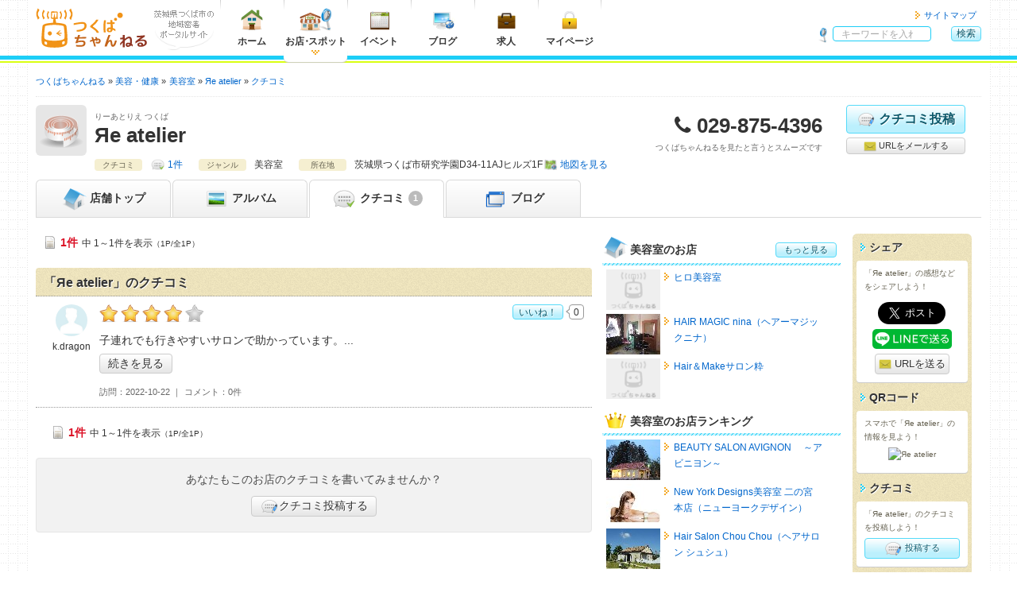

--- FILE ---
content_type: text/html; charset=UTF-8
request_url: https://tsukuba.ch/shop/comment/?shop_id=9652
body_size: 6926
content:
<!DOCTYPE html>
<html lang="ja" itemscope="itemscope" itemtype="https://schema.org/WebPage">
<head>
	<meta charset="UTF-8">
	<meta http-equiv="X-UA-Compatible" content="IE=edge">
	<title itemprop="name">Яе atelierのクチコミ - つくばちゃんねる</title>
	<meta name="viewport" content="width=device-width, initial-scale=1, shrink-to-fit=no">
	<meta name="description" content='茨城県つくばエリアのさまざまな情報が集まる地域密着ポータルサイト「つくばちゃんねる」では、「Яе atelier」の情報を掲載中です。' itemprop="description">
	<meta name="apple-mobile-web-app-title" content='つくちゃん'>
	<meta name="format-detection" content="telephone=no">
	<meta property="og:title" content='Яе atelierのクチコミ'>
	<meta property="og:type" content="article">
	<meta property="og:description" content='茨城県つくばエリアのさまざまな情報が集まる地域密着ポータルサイト「つくばちゃんねる」では、「Яе atelier」の情報を掲載中です。'>
	<meta property="og:image" content="https://tsukuba.ch/shop/image/?id=9652&field=0" itemprop="image">
	<meta property="og:site_name" content='つくばちゃんねる'>
	<meta property="og:url" content="https://tsukuba.ch/shop/comment/?shop_id=9652">
	<link rel="apple-touch-icon" href="/apple-touch-icon.png">
	<link rel="canonical" href="https://tsukuba.ch/shop/comment/?shop_id=9652" itemprop="url">
	<link rel="shortcut icon" href="/favicon.ico">
	<!-- === stylesheet === -->
	<link type="text/css" rel="stylesheet" href="/assets/css/common.css?1651301717" />
	<link type="text/css" rel="stylesheet" href="/assets/css/shop.css?1651301717" />
	<link type="text/css" rel="stylesheet" href="/assets/css/print.css?1651301717" />
	<link type="text/css" rel="stylesheet" href="/assets/css/tsukuba.css?1651301717" />
<script async='async' src='https://www.googletagservices.com/tag/js/gpt.js'></script>
<script>
  var googletag = googletag || {};
  googletag.cmd = googletag.cmd || [];
</script>
<script>
  googletag.cmd.push(function() {
var gptAdSlots = [];



var mapping_shopHeader = googletag.sizeMapping().
  addSize([751, 1024], []).
  addSize([521, 839], [468, 60]).
  addSize([0, 0], [320, 50]).
  build();
gptAdSlots[1] = googletag.defineSlot('/71017978/tsukuba.ch_shop_smart_header_320*50_1', [320, 50], 'div-gpt-ad-1539236063924-0').
  defineSizeMapping(mapping_shopHeader).
  setCollapseEmptyDiv(true).
  addService(googletag.pubads());

var mapping_shopSideTop = googletag.sizeMapping().
  addSize([975, 800], [300, 250]).
  addSize([751, 690], [180, 150]).
  addSize([0, 0], [300, 250]).
  build();
gptAdSlots[8] = googletag.defineSlot('/71017978/tsukuba.ch_shop_side_top_300*250_1', [300, 250], 'div-gpt-ad-1539235991849-0').
  defineSizeMapping(mapping_shopSideTop).
  setCollapseEmptyDiv(true).
  addService(googletag.pubads());

var mapping_shopSide = googletag.sizeMapping().
  addSize([975, 800], [300, 600]).
  addSize([751, 690], [180, 150]).
  addSize([0, 0], []).
  build();
gptAdSlots[6] = googletag.defineSlot('/71017978/tsukuba.ch_shop_side_300*600_1', [300, 600], 'div-gpt-ad-1539235902784-0').
  defineSizeMapping(mapping_shopSide).
  setCollapseEmptyDiv(true).
  addService(googletag.pubads());

var mapping_footer = googletag.sizeMapping().
  addSize([975, 690], [970, 90]).
  addSize([751, 690], [728, 90]).
  addSize([568, 640], [468, 60]).
  addSize([0, 0], [320, 50]).
  build();
gptAdSlots[3] = googletag.defineSlot('/71017978/tsukuba.ch_footer_468*60_1', [468, 60], 'div-gpt-ad-1539234813418-0').
  defineSizeMapping(mapping_footer).
  setCollapseEmptyDiv(true).
  addService(googletag.pubads());

    googletag.pubads().collapseEmptyDivs();
    googletag.enableServices();
  });
</script>



<script async src="https://pagead2.googlesyndication.com/pagead/js/adsbygoogle.js?client=ca-pub-2293233374547214" crossorigin="anonymous"></script>

<!--Twitter Cards-->
	<meta name="twitter:card" content="summary">
	<meta name="twitter:site" content="@tsukuba_ch">
<!--//Twitter Cards-->

<!-- Google tag (gtag.js) -->
<script async src="https://www.googletagmanager.com/gtag/js?id=G-FVBCKH8M0Z"></script>
<script>
	window.dataLayer = window.dataLayer || [];
	function gtag(){dataLayer.push(arguments);}
	gtag('js', new Date());
	gtag('config', 'G-FVBCKH8M0Z');
</script>
</head>
<body>
<header class="headerGlobal">
	<div class="container">
<div class="hgroup">
			<div class="logo"><a href="/"><img alt="つくばちゃんねる" width="141" height="50" src="/assets/img/common/logo_tsukuba.svg?1651293400" /></a></div>
			<div class="catch"><img alt="茨城県つくば市の地域密着ポータルサイト" width="75" height="35" src="/assets/img/common/descri_img.gif?1651293400" /></div>
		</div>
		<nav class="headerNav">
			<ul class="menuGrobal">
				<li class="gmenu01"><a href="/"><img alt="ホーム" width="40" height="30" src="/assets/img/common/menu_home.png?1651293400" />ホーム</a></li>
				<li class="gmenu02"><a href="/category/" class="current"><img alt="お店・スポット" width="40" height="30" src="/assets/img/common/menu_shop.png?1651293400" />お店<span class="punct">・</span>スポット</a></li>
				<li class="gmenu03"><a href="https://calendar.tsukuba.ch/" target="_blank"><img alt="イベント" width="40" height="30" src="/assets/img/common/menu_calendar.png?1651293400" />イベント</a></li>
				<li class="gmenu04"><a href="http://blog.tsukuba.ch/" target="_blank"><img alt="ブログ" width="40" height="30" src="/assets/img/common/menu_blog.png?1651293400" />ブログ</a></li>
				<li class="gmenu05"><a href="https://job.tsukuba.ch/" target="_blank"><img alt="求人" width="40" height="30" src="/assets/img/common/menu_job.png?1651293400" />求人</a></li>
				<li class="visible-xs"><a href="/member/login/">メンバーマイページ</a></li>
				<li class="visible-xs"><a href="/staff/login/">スタッフマイページ</a></li>
				<li class="gmenu07">
						<a href="/member/"><img alt="マイページ" width="40" height="30" src="/assets/img/common/menu_mypage.png?1651293400" />マイページ</a>					</li>
			<!-- / .menuGrobal --></ul>
			<ul class="headerMenu">
				<li><a href="/sitemap/">サイトマップ</a></li>
			<!-- / .headerMenu --></ul>
		</nav>		<div class="headerGlobal__search" id="hg-search">
			<strong>サイト内検索</strong>
			<form action="/category/search/?page=1&shop_id=9652" method="get" accept-charset="utf-8" class="headerGlobal__search_form">
				<dl>
					<dt><input type="search" name="word" id="word" value="" placeholder="キーワードを入れて検索！"></dt>
					<dd class="alpha"><button type="submit" class="cssBtn" name="search" value="search" class="cssBtn">検索</button></dd>
				</dl>
			</form>
		<!-- / .headerGlobal__search --></div>
		<ul class="spNav">
			<li>
				<button type="button" id="navbar-toggle" class="navbar-toggle collapsed menu-trigger" data-toggle="collapse" data-target="#menuGlobal">
					<span></span>
					<span></span>
					<span></span>
					<div class="text-nav">メニュー</div>
				</button>
			</li>
			<li class="text-center"><button type="button" id="hg-search-toggle" class="hg-search-toggle collapsed"><span class="fa fa-search" style="position:relative;left: 0;"></span><div class="text-nav">検索</div></button></li>
			<li class="mypage-link"><a class="hg-member-btn" href="/member/">
					<span class="fa fa-lock"></span><div class="text-nav">マイページ</div>
				</a></li>
		</ul>
	<!-- / .container --></div>
<!-- / .headerGlobal --></header>

<div class="contentsContainer">


<div class="navBreadcrumb">
	<ul itemscope itemtype="https://schema.org/BreadcrumbList">
		<li itemprop="itemListElement" itemscope itemtype="http://schema.org/ListItem"><a href="/" itemprop="item"><span itemprop="name">つくばちゃんねる</span></a>
			<meta itemprop="position" content="1">
		</li>

		<li itemprop="itemListElement" itemscope itemtype="http://schema.org/ListItem"><a href="/category/?shop_category_id=2" itemprop="item"><span itemprop="name">美容・健康</span></a>
			<meta itemprop="position" content="2">
		</li>

	
		<li itemprop="itemListElement" itemscope itemtype="http://schema.org/ListItem"><a href="/category/search/?shop_category_id=2&genre_73=73" itemprop="item"><span itemprop="name">美容室</span></a>
			<meta itemprop="position" content="3">
		</li>

		<li itemprop="itemListElement" itemscope itemtype="http://schema.org/ListItem"><a href="/shop/?id=9652" itemprop="item"><span itemprop="name">Яе atelier</span></a>
			<meta itemprop="position" content="4">
		</li>


		<li class="vertical" itemprop="itemListElement" itemscope itemtype="http://schema.org/ListItem"><a href="/shop/comment/?shop_id=9652" itemprop="item"><span itemprop="name">クチコミ</span></a>
			<meta itemprop="position" content="5">
		</li>


																																																																																																																																																																																																																																																																																																																																																																																																																																																																																																																																																																																															
	</ul>
<!-- / .navBreadcrumb --></div>
<section class="shop-container">
	<span itemscope itemtype="https://schema.org/HealthAndBeautyBusiness">
			<div class="mainAdsense visible-xs shop-header-ad">
				<div class="link01">
<!-- /71017978/tsukuba.ch_shop_smart_header_320*50_1 -->
<div id='div-gpt-ad-1539236063924-0'>
<script>
googletag.cmd.push(function() { googletag.display('div-gpt-ad-1539236063924-0'); });
</script>
</div>
				</div>
			<!-- / .mainAdsenseBtm --></div>	<header class="shop-container__header">
		<div class="shop-header_info clearfix">
			<div class="catch"><img src="/assets/img/shop/catch2.png" alt="Яе atelier" width="64" height="64"></div>
			<div class="shop-name">
				<span class="shop-kana">りーあとりえ つくば</span>
				<h1 itemprop="name">Яе atelier</h1>
			<!-- / .shop-name --></div>
			<div class="shop-tel">
				<dl>
					<dt>電話番号</dt>
					<dd class="tel" itemprop="telephone">029-875-4396</dd>
				</dl>
				<p>つくばちゃんねるを見たと言うとスムーズです</p>
			<!-- / .shop-tel --></div>
			<ul class="shop-btn">
				<li class="shop-btn__item comment-btn">
					<a href="/member/shop/comment/create/?shop_id=9652" class="cssBtn largeBtn"><i class="img-comment-edit"></i>クチコミ投稿</a></li>
				<li class="shop-btn__item cssBtn mail-btn bg-default"><a href="mailto:?subject=Яе atelier - つくばちゃんねる&amp;body=Яе atelier%0d%0ahttps://tsukuba.ch/shop/?id=9652"><i class="img-mail"></i> URLをメールする</a></li>
			</ul>
		<!-- / .clearfix --></div>



		<div class="shop-info">
			<div class="shop-info_item">
				<span class="shop-info_title">クチコミ</span>

				<span class="shop-info_body"><a href="/shop/comment/?shop_id=9652" class="comment-link">1件</a></span>
			</div>

			<div class="shop-info_item">
				<span class="shop-info_title">ジャンル</span>
				<span class="shop-info_body">美容室</span>
			</div>
			<div class="shop-info_item">
				<span class="shop-info_title">所在地</span>
				<span class="shop-info_body" itemprop="address" itemscope itemtype="https://schema.org/PostalAddress"><span itemprop="addressRegion">茨城県</span><span itemprop="addressLocality">つくば市研究学園D34-11AJヒルズ1F</span><span itemprop="streetAddress"></span><a href="/shop/?id=9652#map" class="map-link">地図を見る</a></span>
			</div>
			<a href="/shop/?id=9652#shop-detail" class="cssBtn shop-info-btn visible-xs"><span class="fa fa-caret-down"></span> 店舗情報を見る</a>
		</div>
	<!-- / .shop-container__header --></header>

	<nav class="shop-container__nav">
		<ul>
			<li><a href="/shop/?id=9652"><i class="img-shop-top"></i> <span class="hidden-xxs">店舗</span>トップ</a></li>
			<li class=""><a href="/shop/album/?shop_id=9652"><i class="img-shop-album"></i> アルバム</a></li>
			<li class="active"><a href="/shop/comment/?shop_id=9652"><i class="img-shop-comment"></i> クチコミ<span class="menu-count">1</span></a></li>
			<li class="hidden-xs hidden-sm"><a href="http://reatelier.tsukuba.ch/" target="_blank"><i class="img-shop-blog"></i> ブログ</a></li>

		</ul>
	<!-- / .shop-container__nav --></nav>
	<nav class="shop-footer-btn">
		<ul class="shop-footer-btn-list">
			<li class="sfb-comment"><a href="/member/shop/comment/create/?shop_id=9652"><span class="fa fa-commenting-o"></span>クチコミ投稿</a></li>
			<li class="sfb-tel"><a href="tel:029-875-4396"><span class="fa fa-phone"></span>電話</a></li>
		</ul>
	</nav>
	<span class="hide">
		<img src="https://tsukuba.ch/shop/image/?id=9652&field=0" itemprop="image">
	</span>	</span>
	<div class="shop-container__contents">
		<div class="shop-container__main">
<div class="pager">
	<div class="pager-nav"><strong class="pager-nav__total">1件</strong>中 1～1件を表示<span class="pager-nav__page">（1P/全1P）</span></div>

	<ul class="pagination pagination-sm">
				</ul>
<!-- / .pager --></div>
			<section class="shop-comment-sect shop-main-sect">
				<header class="shop-main-sect__header">
					<h2 class="shop-main-sect__title">「Яе atelier」のクチコミ</h2>
				<!-- / .shop-main-sect__header --></header>
				<div class="shop-main-sect__inner">

						<span itemscope itemtype="https://schema.org/Organization">
					<section id="comment-1596" class="shop-comment" itemprop="review" itemscope itemtype="https://schema.org/Review">
						<div class="shop-comment__body">
							<div class="shop-comment__body_url">
								<h3 class="shop-comment__recommend recommend-04">k.dragonの「Яе atelier>」おすすめ度：<span itemprop="reviewRating" itemscope itemtype="https://schema.org/Rating"><meta itemprop="bestRating" content="5"><meta itemprop="worstRating" content="0"><span itemprop="ratingValue">4</span></span></h3>
								<div itemprop="reviewBody" class="comment__body">子連れでも行きやすいサロンで助かっています。</div>
							</div>
							<div><a href="/shop/comment/show/?comment_id=1596" itemprop="url" class="shop-comment__comment_response cssBtn bg-default">続きを見る</a></div>
									<dl>
								<dt class="visit-day">訪問</dt>
								<dd class="visit-day"><time datetime="2022-10-22T14:00:00+09:00">2022-10-22</time></dd>
								<dt class="response-area">コメント</dt>
										<dd class="response-area">0件</dd>
									</dl>
						<!-- / .shop-comment__body --></div>
								<div class="shop-comment__user">
											<span class="user_wrap" itemprop="author" itemscope itemtype="https://schema.org/Person">
												<img src="/assets/img/common/profile_default_men.jpg" alt="k.dragon" width="40" height="40" class="user_object">
												<span itemprop="name" class="user_name">k.dragon</span>
								</span>
									<!-- / .shop-comment__user --></div>
								<div id="good-btn-1596" class="shop-comment__good-btn">
									<a href="/member/login/?redirect_url=shop/comment/?shop_id=9652" class="cssBtn btn-body">いいね！</a>
									<span class="btn-count">0</span>
						</div>
					<!-- / #comment-1596 --></section>
					</span>
	<div class="pager">
	<div class="pager-nav"><strong class="pager-nav__total">1件</strong>中 1～1件を表示<span class="pager-nav__page">（1P/全1P）</span></div>

	<ul class="pagination pagination-sm">
				</ul>
<!-- / .pager --></div>
				<!-- / .shop-main-sect__inner --></div>
			<!-- / .shop-comment-sect --></section>
			<div class="alert alert-default">
				<p class="text-center">あなたもこのお店のクチコミを書いてみませんか？</p>
				<p class="moreBtn"><a href="/member/shop/comment/create/?shop_id=9652" class="cssBtn bg-default"><i class="img-comment-edit"></i>クチコミ投稿する</a></p>
			</div>		<!-- / .shop-container__main--></div>

		<div class="shop-container__side">
			<div class="shop-container__side__main">
			<div class="mainAdsense">
				<div class="link01">
<!-- /71017978/tsukuba.ch_shop_side_top_300*250_1 -->
<div id='div-gpt-ad-1539235991849-0'>
<script>
googletag.cmd.push(function() { googletag.display('div-gpt-ad-1539235991849-0'); });
</script>
</div>
				</div>
			<!-- / .mainAdsenseBtm --></div>

				<section class="shop-side-sect">
					<h2 class="shop-side-sect__title"><i class="img-shop-top"></i>美容室のお店<a href="/category/search/?shop_category_id=2&genre_73=73" class="cssBtn">もっと見る</a></h2>
					<div class="shop-side-sect__inner">
						<div class="shop-side-sect__entryList">
								<a href="/shop/?id=3479">
								<dl class="clearfix">
											<dt><img src="/assets/img/common/noimage_140_106.png" width="68" height="51" alt="ヒロ美容室"></dt>
											<dd>ヒロ美容室</dd>
								</dl>
							</a>
								<a href="/shop/?id=1501">
								<dl class="clearfix">
											<dt><img src="/shop/image/?id=1501&field=0&pattern=2" width="68" height="51" alt="HAIR MAGIC nina（ヘアーマジックニナ）"></dt>
											<dd>HAIR MAGIC nina（ヘアーマジックニナ）</dd>
								</dl>
							</a>
								<a href="/shop/?id=1498">
								<dl class="clearfix">
											<dt><img src="/assets/img/common/noimage_140_106.png" width="68" height="51" alt="Hair＆Makeサロン粋"></dt>
											<dd>Hair＆Makeサロン粋</dd>
								</dl>
							</a>
							</div>
						<p class="more-btn sp-view"><a href="/category/search/?shop_category_id=2&genre_73=73" class="cssBtn">もっと見る</a></p>
					</div>
				<!-- / .shop-side-sect --></section>

				<section class="shop-side-sect">
					<h2 class="shop-side-sect__title"><i class="img-shop-crown"></i>美容室のお店ランキング</h2>
					<div class="shop-side-sect__inner">
						<div class="shop-side-sect__entryList">

								<a href="/shop/?id=87">
								<dl class="clearfix">
											<dt><img src="/shop/image/?id=87&field=0&pattern=2" width="68" height="51" alt="BEAUTY SALON AVIGNON 　～アビニヨン～"></dt>
											<dd>BEAUTY SALON AVIGNON 　～アビニヨン～</dd>
								</dl>
							</a>
								<a href="/shop/?id=9110">
								<dl class="clearfix">
											<dt><img src="/shop/image/?id=9110&field=0&pattern=2" width="68" height="51" alt="New York Designs美容室 二の宮 本店（ニューヨークデザイン）"></dt>
											<dd>New York Designs美容室 二の宮 本店（ニューヨークデザイン）</dd>
								</dl>
							</a>
								<a href="/shop/?id=1061">
								<dl class="clearfix">
											<dt><img src="/shop/image/?id=1061&field=0&pattern=2" width="68" height="51" alt="Hair Salon Chou Chou（ヘアサロン シュシュ）"></dt>
											<dd>Hair Salon Chou Chou（ヘアサロン シュシュ）</dd>
								</dl>
							</a>
							</div>
					</div>
				<!-- / .shop-side-sect --></section>

				<section class="shop-side-sect">
					<h2 class="shop-side-sect__title"><i class="img-shop-map"></i>近くのお店</h2>
					<div class="shop-side-sect__inner">
						<div class="shop-side-sect__entryList">

								<a href="/shop/?id=9893">
								<dl class="clearfix">
											<dt><img src="/shop/image/?id=9893&field=0&pattern=2" width="68" height="51" alt="LuckBridalClub(結婚相談所）"></dt>
											<dd>LuckBridalClub(結婚相談所）</dd>
								</dl>
							</a>
								<a href="/shop/?id=9892">
								<dl class="clearfix">
											<dt><img src="/assets/img/common/noimage_140_106.png" width="68" height="51" alt="つくば学園合気会"></dt>
											<dd>つくば学園合気会</dd>
								</dl>
							</a>
								<a href="/shop/?id=9891">
								<dl class="clearfix">
											<dt><img src="/shop/image/?id=9891&field=0&pattern=2" width="68" height="51" alt="はんこ広場つくば二の宮店"></dt>
											<dd>はんこ広場つくば二の宮店</dd>
								</dl>
							</a>
							</div>
					</div>
				<!-- / .shop-side-sect --></section>
			<div class="mainAdsense hidden-xs hidden-sm">
				<div class="link01">
<!-- /71017978/tsukuba.ch_shop_side_300*600_1 -->
<div id='div-gpt-ad-1539235902784-0'>
<script>
googletag.cmd.push(function() { googletag.display('div-gpt-ad-1539235902784-0'); });
</script>
</div>
				</div>
			<!-- / .mainAdsenseBtm --></div>			<!-- / .shop-container__side__main --></div>


			<div class="shop-container__side__side">

				<div class="shop-share bg-grunge">

					<section class="bg-grunge__section">
						<h3 class="bg-grunge__title">シェア</h3>
						<div class="bg-grunge__inner">
							<p>「Яе atelier」の感想などをシェアしよう！</p>
							<ul class="vertical-share-btn">
								<li class="vertical-share-btn__item vertical-share-btn__item--facebook"><div class="fb-like" data-layout="button" data-action="like" data-show-faces="false" data-share="false" data-size="large"></div></li>
								<li class="vertical-share-btn__item vertical-share-btn__item--twitter"><a href="https://twitter.com/share" class="twitter-share-button" data-lang="ja" data-size="large">ツイート</a></li>
								<li class="vertical-share-btn__item vertical-share-btn__item--line"><a href="https://social-plugins.line.me/lineit/share?url=https://tsukuba.ch/shop/comment/?id=9652"><img src="/assets/img/common/share-a.png" alt="LINEで送る" width="100" style="backface-visibility: hidden;"></a></li>
								<li class="vertical-share-btn__item vertical-share-btn__item--mail cssBtn largeBtn mail-btn bg-default"><a href="mailto:?subject=Яе atelier - つくばちゃんねる&amp;body=Яе atelier%0d%0ahttps://tsukuba.ch/shop/?id=9652"><i class="img-mail"></i> URLを送る</a></li>
							</ul>
						<!-- / .bg-grunge__inner --></div>
					<!-- / .bg-grunge__section --></section>


					<section class="bg-grunge__section">
						<h3 class="bg-grunge__title">QRコード</h3>
						<div class="bg-grunge__inner">
							<p>スマホで「Яе atelier」の情報を見よう！</p>
							<p class="qrcode"><img src="https://api.qrserver.com/v1/create-qr-code/?size=100x100&data=https://tsukuba.ch/shop/?id=9652" alt="Яе atelier"></p>
						<!-- / .bg-grunge__inner --></div>
					<!-- / .bg-grunge__section --></section>


					<section class="bg-grunge__section">
						<h3 class="bg-grunge__title">クチコミ</h3>
						<div class="bg-grunge__inner">
							<p>「Яе atelier」のクチコミを投稿しよう！</p>
							<a href="/member/shop/comment/create/?shop_id=9652" class="cssBtn btn-inline"><i class="img-comment-edit"></i> 投稿する</a>
						<!-- / .bg-grunge__inner --></div>
					<!-- / .bg-grunge__section --></section>
					<section class="bg-grunge__section">
						<h3 class="bg-grunge__title">店舗情報</h3>
						<div class="bg-grunge__inner">
							<p>「Яе atelier」の店舗情報を編集しよう！</p>
								<a href="/member/shop/edit/?shop_id=9652" class="cssBtn btn-inline"><i class="img-edit"></i> 編集する</a>
							<!-- / .bg-grunge__inner --></div>
					<!-- / .bg-grunge__section --></section>
				<!-- / .shop-share --></div>

				<section class="shop-side-sect">
					<h2 class="shop-side-sect__title"><i class="img-shop-register"></i>会員登録</h2>
					<div class="shop-side-sect__inner">
						<form action="/member/register/" method="post">
							<button type="submit" class="cssBtn">無料会員登録</button>
						</form>
					</div>
				<!-- / .shop-side-sect --></section>
				<section class="shop-side-sect">
					<h2 class="shop-side-sect__title"><i class="img-shop-request"></i>オーナー申請</h2>
					<div class="shop-side-sect__inner">
						<form action="/staff/shop/owner/?shop_id=9652" method="post">
							<button type="submit" class="cssBtn ">オーナー申請</button>
						</form>
					</div>
				<!-- / .shop-side-sect --></section>
				<section class="shop-side-sect">
					<h2 class="shop-side-sect__title"><i class="img-shop-close"></i>閉店申請</h2>
					<div class="shop-side-sect__inner">
						<form action="/member/shop/edit/?shop_id=9652#shop-info" method="post">
							<button type="submit" class="cssBtn">閉店申請</button>
						</form>
					</div>
				<!-- / .shop-side-sect --></section>
			<!-- / .shop-container__side__side --></div>
		<!-- / .shop-container__side --></div>

	<!-- / .shop-container__contents--></div>
				<div class="mainAdsenseBtm">
				<div class="link01">
<!-- /71017978/tsukuba.ch_footer_468*60_1 -->
<div id='div-gpt-ad-1539234813418-0'>
<script>
googletag.cmd.push(function() { googletag.display('div-gpt-ad-1539234813418-0'); });
</script>
</div>
				</div>
			<!-- / .mainAdsenseBtm --></div><!-- / .shop-container--></section>
<!-- / .contentsContainer --></div>
<div class="goTop">
	<div class="leftColumn socialBtn">
		<ul>
			<li><a href="https://twitter.com/share" class="twitter-share-button" data-lang="ja" data-size="large">ツイート</a></li>
			<li><div class="fb-like" data-send="false" data-layout="button_count" data-width="100" data-show-faces="false" data-size="large"></div></li>
		</ul>
	<!-- / #socialBtn --></div>
	<p class="rightColumn"><a href="#">このページの先頭へ</a></p>
<!-- / .goTop --></div>
<div class="cboxNav">
	<div class="cboxPrev"><span class="fa fa-angle-left"></span></div>
	<div class="cboxNext"><span class="fa fa-angle-right"></span></div>
	<div class="cboxClose"><span class="fa fa-times"></span></div>
</div>

<footer class="footerGlobal footerShop">
	<ul class="fg-list">
		<li><a href="/">ホームに戻ってお店を探す</a></li>
		<li class="second"><a href="/coupon/">お店のクーポン</a></li>
		<li><a href="/topic/">お店のトピックス</a></li>
		<li><a href="/comment/">お店のクチコミ</a></li>
		<li><a href="/album/">お店のアルバム</a></li>
		<li><a href="/sitemap/">サイトマップ</a></li>
		<li><a href="/faq/user/">ヘルプ</a></li>
	</ul>
	<ul class="mbx1 fg-list">
		<li><a href="/siteuse/">このサイトについて</a></li>
		<li><a href="/about/">ユーザーガイド</a></li>
		<li><a href="https://tsukuba-daigaku.com/?page_id=100031" target="_blank">会社概要</a></li>
		<li><a href="/rule/">利用規約</a></li>
		<li><a href="/policy/">プライバシーポリシー</a></li>
		<li><a href="/contact/">お問い合わせ</a></li>
		<li><a href="/ad/">つくばちゃんねるでの情報発信</a></li>
	</ul>
	<ul class="fg-second">
		<li>
			<h3 class="fg-second-title"><a href="https://tsukuba-daigaku.com/?page_id=100031" target="_blank">
				茨城県つくば市				<i class="icon-toggle"></i></a></h3>
			<ul class="fg-second-list">
				<li><a href="/">つくばちゃんねる</a></li>
				<li><a href="https://calendar.tsukuba.ch/" target="_blank">イベントカレンダー</a></li>
				<li><a href="http://blog.tsukuba.ch/" target="_blank">つくばちゃんねるブログ</a></li>
				<li><a href="https://job.tsukuba.ch/" target="_blank">つくばちゃんねる求人</a></li>
			</ul>
		</li>
	</ul>

		<small>&copy; <span itemprop="copyrightYear">2006-2026</span> <span itemprop="copyrightHolder">CampusLife.com, inc. All Rights Reserved</span>.</small></p><!-- / #footer --></footer>
<!-- === javascript === -->
<noscript><div id="noScript">JavaScriptが無効な場合、一部の機能が使えない恐れがありますので、JavaScriptを有効にしてください。</div></noscript>
<script src="https://ajax.googleapis.com/ajax/libs/jquery/3.2.1/jquery.min.js"></script>
<script>
	window.jQuery || document.write('<script src="/assets/js/jquery.js"><\/script>');
</script>

	<script type="text/javascript" src="/assets/js/bootstrap.min.js?1651293400"></script>
	<script type="text/javascript" src="/assets/js/common.js?1651301717"></script>

	<script type="text/javascript" src="/assets/js/jquery.colorbox-min.js?1651293400"></script>
		<script type="text/javascript" src="/assets/js/album.js?1651293400"></script>
					<script type="text/javascript" src="/assets/js/comment.js?1651293400"></script>
</body>
</html>

--- FILE ---
content_type: text/html; charset=utf-8
request_url: https://www.google.com/recaptcha/api2/aframe
body_size: 268
content:
<!DOCTYPE HTML><html><head><meta http-equiv="content-type" content="text/html; charset=UTF-8"></head><body><script nonce="zO5d1ixiGhImADUsN9w3zA">/** Anti-fraud and anti-abuse applications only. See google.com/recaptcha */ try{var clients={'sodar':'https://pagead2.googlesyndication.com/pagead/sodar?'};window.addEventListener("message",function(a){try{if(a.source===window.parent){var b=JSON.parse(a.data);var c=clients[b['id']];if(c){var d=document.createElement('img');d.src=c+b['params']+'&rc='+(localStorage.getItem("rc::a")?sessionStorage.getItem("rc::b"):"");window.document.body.appendChild(d);sessionStorage.setItem("rc::e",parseInt(sessionStorage.getItem("rc::e")||0)+1);localStorage.setItem("rc::h",'1769262452904');}}}catch(b){}});window.parent.postMessage("_grecaptcha_ready", "*");}catch(b){}</script></body></html>

--- FILE ---
content_type: application/javascript
request_url: https://tsukuba.ch/assets/js/comment.js?1651293400
body_size: 1816
content:
$(function(){
	//もっと見るクリックで詳細表示
	$('.comment-photo__more_btn').on('click', function(){
		$(this).hide();
		$(this).prev().find('li').removeClass('hidden-photo');
	});

	// いいね！ボタン
	var goodBtn = $('.shop-comment__good-btn > .comment_good_btn');
	if ( ! goodBtn.length) goodBtn = $('.main-comment__good-btn > .comment_good_btn');
	var responseGoodBtn = $('.shop-comment__response-good-btn > .comment_good_btn');
	var goodBtnURL = location.protocol + '//' + location.hostname + '/member/shop/comment/good/rest/post/';
	var commentID;
	// いいねボタンを押したことがあるとき
	var goodBtnPush;
	if(goodBtnPush) {
		goodBtn.addClass('pushed');
	}
	// 返信いいねボタンを押したことがあるとき
	var responseGoodBtnPush;
	if(responseGoodBtnPush) {
		responseGoodBtn.addClass('disabled');
	}
	goodBtn.on('click', function(){
		commentID = $(this).parent().attr('id');
		if(commentID.match(/(\d+)$/)) commentID = RegExp.$1;
		$.ajax({
			type: "POST",
			url: goodBtnURL,
			dataType: "json",
			data: {
				"comment_id": commentID
			},
			success:function(data){
				if ( ! data.error) {
					var goodBtncount = $("#good-btn-"+commentID).find('.btn-count');
					var this_goodBtn = $("#good-btn-"+commentID).find('.btn-body');
	
					if (data.result == 'add') {
						this_goodBtn.addClass('pushed');
					}else if (data.result == 'delete') {
						this_goodBtn.removeClass('pushed');
					}
	
					goodBtncount.text(data.count);
				}
			},
			error:function(jpXHR, textStatus, errorThrown){
				console.log("XMLHttpRequest : " + jpXHR.status);
				console.log("textStatus : " + textStatus);
				console.log("errorThrown : " + errorThrown.message);
			}
		});
	});
	responseGoodBtn.on('click', function(){
		$(this).addClass('disabled');
	});
});

